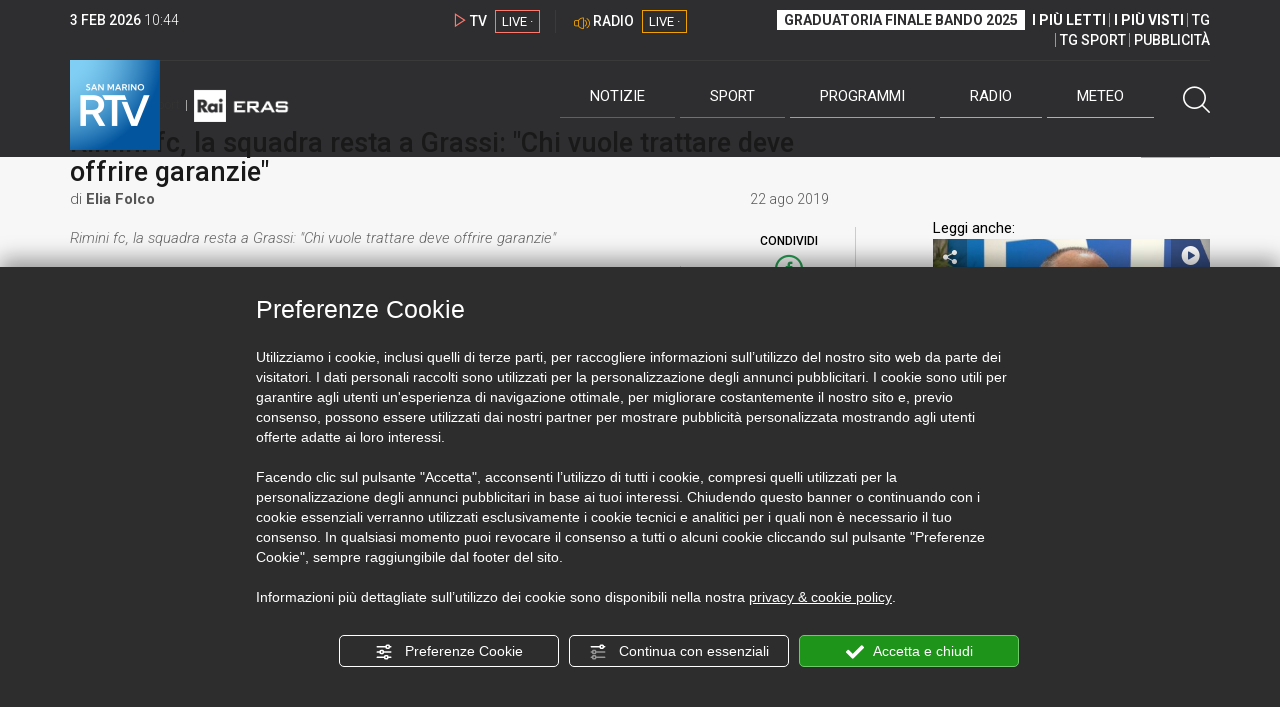

--- FILE ---
content_type: text/html; charset=UTF-8
request_url: https://www.sanmarinortv.sm/sport/calcio-c14/rimini-fc-la-squadra-resta-a-grassi-chi-vuole-trattare-deve-offrire-garanzie-a175917
body_size: 15649
content:
<!DOCTYPE html>
<html lang="it">
    <head>
        <meta name="viewport" content="width=device-width, initial-scale=1">
        <meta charset="UTF-8">
                    <title>Rimini fc, la squadra resta a Grassi: &quot;Chi vuole trattare deve offrire garanzie&quot;</title>
        <meta name="description" content="&#x00C8;&#x20;un&#x20;clima&#x20;sempre&#x20;pi&#x00F9;&#x20;acceso&#x20;quello&#x20;che&#x20;si&#x20;respira&#x20;in&#x20;casa&#x20;Rimini,&#x20;dove&#x20;l&#x27;incertezza&#x20;ormai&#x20;regna&#x20;sovrana.&#x20;La&#x20;trattativa&#x20;che&#x20;avrebbe&#x20;dovuto&#x20;consegnare&#x20;il&#x20;30&#x25;..." />
            <link href="https://www.sanmarinortv.sm/sport/calcio-c14/rimini-fc-la-squadra-resta-a-grassi-chi-vuole-trattare-deve-offrire-garanzie-a175917" rel="canonical"/>

    <meta name="author" content="San Marino Rtv">

    <meta property="fb:pages" content="238005306296375" />
    <meta property="og:locale" content="it_IT"/>
    <meta property="og:site_name" content="San Marino Rtv" />
    <meta property="og:url" content="https://www.sanmarinortv.sm/sport/calcio-c14/rimini-fc-la-squadra-resta-a-grassi-chi-vuole-trattare-deve-offrire-garanzie-a175917" />
    <meta property="og:title" content="Rimini fc, la squadra resta a Grassi: &quot;Chi vuole trattare deve offrire garanzie&quot;" />
    <meta property="og:image" content="https://www.sanmarinortv.sm/uploads/img/photo/5d/5d5ec846b1c71299847059.jpg?t=1770115454" />
    <meta property="og:description" content="È un clima sempre più acceso quello che si respira in casa Rimini, dove l&#039;incertezza ormai regna sovrana. La trattativa che avrebbe dovuto consegnare il 30%...">
        <meta property="og:type" content="article"/>
    <meta property='article:published_time' content='2019-08-22T18:45:00+02:00' />
    <meta property='article:modified_time' content='2019-08-22T19:23:27+02:00' />
        <meta property='article:section' content='Calcio' />

    <meta name="twitter:card" content="summary_large_image" />
    <meta name="twitter:site" content="@SANMARINO_RTV" />
    <meta name="twitter:title" content="Rimini fc, la squadra resta a Grassi: &quot;Chi vuole trattare deve offrire garanzie&quot;" >
    <meta name="twitter:description" content="È un clima sempre più acceso quello che si respira in casa Rimini, dove l&#039;incertezza ormai regna sovrana. La trattativa che avrebbe dovuto consegnare il 30%...">
    <meta name="twitter:image" content="https://www.sanmarinortv.sm/uploads/img/photo/5d/5d5ec846b1c71299847059.jpg" >
    <meta name="twitter:url" content="https://www.sanmarinortv.sm/sport/calcio-c14/rimini-fc-la-squadra-resta-a-grassi-chi-vuole-trattare-deve-offrire-garanzie-a175917">

    <meta name="application-name" content="San Marino Rtv" />
    <meta name="msapplication-starturl" content="https://www.sanmarinortv.sm/sport/calcio-c14/rimini-fc-la-squadra-resta-a-grassi-chi-vuole-trattare-deve-offrire-garanzie-a175917" />
    <meta name="msapplication-tooltip" content="San Marino Rtv" />
    <meta name="msapplication-TileImage" content="https://www.sanmarinortv.sm/assets/frontend/img/logo-144.png?v63"/>
    <meta name="msapplication-TileColor" content="#2e2e30"/>
    <meta name="msapplication-square150x150logo" content="https://www.sanmarinortv.sm/assets/frontend/img/logo-150.png?v63"/>
    <meta name="msapplication-square70x70logo" content="https://www.sanmarinortv.sm/assets/frontend/img/logo-70.png?v63"/>
    <meta name="msapplication-square310x310logo" content="https://www.sanmarinortv.sm/assets/frontend/img/logo-310.png?v63"/>
    <meta name="msapplication-wide310x150logo" content="https://www.sanmarinortv.sm/assets/frontend/img/logo-310-150.png?v63"/>

    <meta name="theme-color" content="#2e2e30">

    <!-- HTML5 shim, for IE6-8 support of HTML5 elements -->

    <!--[if lt IE 9]>
      <script src="https://html5shim.googlecode.com/svn/trunk/html5.js"></script>
            <![endif]-->
    <!--[if lt IE 8]>
            <![endif]-->

    <!-- Fav and touch icons -->
    <link rel="shortcut icon" type="image/vnd.microsoft.icon" href="https://www.sanmarinortv.sm/favicon.ico?v63" sizes="16x16 32x32 48x48" />
    <link rel="shortcut icon" href="/favicon.ico?v63" type="image/x-icon" sizes="16x16">
    <link rel="apple-touch-icon-precomposed" sizes="144x144" href="https://www.sanmarinortv.sm/assets/frontend/img/logo-144.png?v63">
    <link rel="apple-touch-icon-precomposed" sizes="114x114" href="https://www.sanmarinortv.sm/assets/frontend/img/logo-114.png?v63">
    <link rel="apple-touch-icon-precomposed" sizes="72x72" href="https://www.sanmarinortv.sm/assets/frontend/img/logo-72.png?v63">
    <link rel="apple-touch-icon-precomposed" href="https://www.sanmarinortv.sm/assets/frontend/img/logo-57.png?v63">

    
    <meta name="robots" content="index,follow" />
                <link href="https://fonts.googleapis.com/css?family=Roboto:300,300i,400,500,700" rel="stylesheet">
                                <link rel="stylesheet" href="/css/c483159.css?v63" />
                    
                        
    
    <link rel="stylesheet" href="/assets/frontend/css/vendor/photoswipe/photoswipe.css?v63">
    <link rel="stylesheet" href="/assets/frontend/css/vendor/photoswipe/default-skin/default-skin.css?v63">

    <style>
        .text-zoom{
            float:right;margin-top: 20px;
        }
        .text-zoom.increase{
            margin-left: 20px;border-left: 1px solid #ccc;padding-left: 20px;
        }

        @media screen and (max-width: 767px) {
            .text-zoom.increase{
                margin-right: 10px;
            }
        }
    </style>

        
        <link rel="amphtml" href="https://www.sanmarinortv.sm/sport/calcio-c14/rimini-fc-la-squadra-resta-a-grassi-chi-vuole-trattare-deve-offrire-garanzie-a175917/amp"/>
    
    <!-- Facebook Pixel Code -->
    <script>
      !function(f,b,e,v,n,t,s)
      {if(f.fbq)return;n=f.fbq=function(){n.callMethod?
      n.callMethod.apply(n,arguments):n.queue.push(arguments)};
      if(!f._fbq)f._fbq=n;n.push=n;n.loaded=!0;n.version='2.0';
      n.queue=[];t=b.createElement(e);t.async=!0;
      t.src=v;s=b.getElementsByTagName(e)[0];
      s.parentNode.insertBefore(t,s)}(window, document,'script',
      'https://connect.facebook.net/en_US/fbevents.js');
      
      fbq('consent', 'revoke');
      fbq('init', '366632870888842');
      fbq('track', 'PageView');
    </script>
    <noscript><img height="1" width="1" style="display:none"
      src="https://www.facebook.com/tr?id=366632870888842&ev=PageView&noscript=1"
    /></noscript>
    <!-- End Facebook Pixel Code -->
    
    <!-- Leggere qui per annunci consent https://support.google.com/adsense/answer/9042142 -->
    
        
    

    <link rel="icon" type="image/x-icon" href="/favicon.ico?v63" />
    <link rel="stylesheet" href="https://catchup.acdsolutions.it/fluid-player/fluidplayer.min.css" type="text/css"/>
    <script src="https://catchup.acdsolutions.it/fluid-player/fluidplayer.min.js"></script>
</head>
<body id="body" class="gf-font-principale article-page">
                            
                                                                <header class="layout-header">
    <a href="javascript:void(0)" class="closebtn visible-xs" onclick="Menu.mobile.closeMenu();"><span class="glyphicon-chiudi"></span></a>
    <div class="header">
        <div class="container">
            <div class="top-of-page hidden-affix hidden-print">
                <div class="row">
                                        <div class="hidden-xs hidden-sm col-md-2 col-lg-4"><div class="last-update"><strong class="current-date"></strong> <span class="current-hour"></span></div></div>

                    <div class="col-xs-12 col-sm-5 col-md-4 col-lg-3 hidden-print">
                        <div class="cont-link-live  hidden-print" id="cont-link-live">
                            <div class="link-live link-live-tv  hidden-print">
                                <span class="glyphicon-tv-live"></span> 
                                <strong>TV</strong> 
                                <a href="/programmi/web-tv" class="tv-live-link">
                                    <span>LIVE &middot;</span>
                                </a>
                            </div>
                                                            <div class="link-live link-live-radio hidden-print">
                                    <span class="glyphicon-radio-live"></span> 
                                    <strong>RADIO</strong> 
                                    <a href="/radio"  class="radio-live-link">
                                        <span>LIVE &middot;</span>
                                    </a>
                                </div>
                                                    </div>
                    </div>
                    <div class="col-xs-12 col-sm-7 col-md-6 col-lg-5 hidden-print">
                        <div class="cont-menu-top hidden-xs">
                            <ul>
                                                                                                <li><a href="https://www.sanmarinortv.sm/risultati-bando-di-selezione-c242"  style="font-weight: 700;background-color:#fff;color:#2e2e30;padding: 2px 7px;">GRADUATORIA FINALE BANDO 2025</a></li>
                                <li style="border:none;"><a href="/articoli-piu-letti" style="font-weight: 700;">I PI&Ugrave; LETTI</a></li>
                                <li><a href="/video-piu-visti" style="    font-weight: 700;">I PI&Ugrave; VISTI</a></li> 
                                <li><a href="/programmi/tg-san-marino-p38">TG</a></li>
                                <li><a href="/programmi/tg-sport-p1">TG SPORT</a></li>
                                <li><a href="/pubblicita">PUBBLICIT&Agrave;</a></li>
                            </ul>
                        </div>
                    </div>
                </div>
            </div>
            <div class="header-bottom">
                <div class="cont-logo hidden-xs">
                                        <a class="logo-link logo-color hidden-affix-top hidden-print" href="/">
                        <img class="img-responsive logo-top  hidden-print" src="/assets/frontend/img/logo-color.png?v63" alt="Logo San Marino RTV">
                    </a>
                    <div class="logo-link hidden-affix hidden-print" style="background-image: url(/assets/frontend/img/logo-90.png?v63);">
                            <a href="/">
                                Radio e Televisione della Repubblica di San Marino
                            </a>
                    </div>

                <img class="img-responsive logo-nemini-termini hidden-affix hidden-print" src="/assets/frontend/img/logo-nemini-teneri-rai.png?v63" alt="Logo Nemini Teneri - RAI Eras">
            </div>
            <div class="cont-link-live visible-affix-inline-block hidden-xs">
            </div>
            <div class="cont-menu hidden-print">
                <nav class=" hidden-print">
                    <ul class="menu-principale hidden-print">
    <li style="display:none;">
        <img src="/assets/frontend/img/logo-share.jpg?v63" width="720" height="480">
    </li>
    <li>
        <a class="menu-notizie" href="javascript:void(0)">Notizie<span class="icon glyphicon-freccia-dx-2 visible-xs-inline-block glyphicon-rotate-90"></span></a>
        <ul id="notizie" class="sub-menu">
            <li class="col col1">
                <h3 class="hidden-xs"><span class="line"></span> San Marino</h3>
                <ul>
                    <li><a href="https://www.sanmarinortv.sm/news/politica-c2">Politica</a></li>
                    <li><a href="https://www.sanmarinortv.sm/news/cronaca-c3">Cronaca</a></li>
                    <li><a href="https://www.sanmarinortv.sm/news/attualita-c4">Attualità</a></li>
                    <li><a href="https://www.sanmarinortv.sm/news/economia-c5">Economia</a></li>
                    <li><a href="https://www.sanmarinortv.sm/news/cultura-c6">Cultura</a></li>
                    <li><a href="https://www.sanmarinortv.sm/news-c1"  style="color: #aaa;">Tutte le news</a></li>
                </ul>
            </li>
            <li class="col col2 hidden-xs mostRead" data-url="/s/menu/article/most-readed/main"></li>
            <li class="col col3">
                <ul>
                    <li><a href="https://www.sanmarinortv.sm/news/italia-c7"><span class="line"></span>Italia</a></li>
                    <li><a href="https://www.sanmarinortv.sm/news/mondo-c8"><span class="line"></span>Mondo</a></li>                    <li><a href="https://www.sanmarinortv.sm/news/comunicati-c9"><span class="line"></span>Comunicati stampa</a></li>
                    <li><a href="https://www.sanmarinortv.sm/news/pubbliredazionali-c197"><span class="line"></span>Pubbliredazionali</a></li>                    <li><a href="/rassegna-stampa"><span class="line"></span>Rassegna stampa</a></li>
                </ul>
            </li>
        </ul>
    </li>

    <li>
        <a class="menu-sport" href="javascript:void(0)">Sport<span class="icon glyphicon-freccia-dx-2 visible-xs-inline-block glyphicon-rotate-90"></span></a>
        <ul id="sport" class="sub-menu">
            <li class="col col1">
                <ul>
                    <li><a href="https://www.sanmarinortv.sm/sport/calcio-c14">Calcio</a></li>
                    <li><a href="https://www.sanmarinortv.sm/sport/calcio-sammarinese-c15">Calcio sammarinese</a></li>
                    <li><a href="https://www.sanmarinortv.sm/sport/sport-sammarinese-c16">Sport sammarinese</a></li>
                    <li><a href="https://www.sanmarinortv.sm/sport/motori-c17">Motori</a></li>
                    <li><a href="https://www.sanmarinortv.sm/sport/basket-c18">Basket</a></li>
                    <li><a href="https://www.sanmarinortv.sm/sport/altri-sport-c19">Altri sport</a></li>
                    <li><a href="https://www.sanmarinortv.sm/sport/comunicati-sport-c22">Comunicati sport</a></li>
                    <li><a href="https://www.sanmarinortv.sm/sport-c12" style="color: #aaa;">Tutte le news</a></li>
                </ul>
            </li>

            <li class="col col2 hidden-xs mostRead" data-url="/s/menu/article/most-readed/sport"></li>
        </ul>
    </li>

    <li>
        <a class="menu-tv" href="javascript:void(0)">Programmi<span class="icon glyphicon-freccia-dx-2 visible-xs-inline-block glyphicon-rotate-90"></span></a>
        <ul id="tv" class="sub-menu">
            <li class="col col1">
                <ul>
                    <li><a href="/programmi">Rtv play</a></li>
                    <li><a href="/programmi/tg-san-marino-p38">Tg</a></li>
                    <li><a href="/programmi/tg-sport-p1">Tg Sport</a></li>
                    <li><a href="/programmi/palinsesto">Guida TV</a></li>
                </ul>
            </li>
        </ul>
    </li>
    <li><a class="menu-radio" href="/radio">Radio</a></li>
    <li>
        <a class="menu-meteo" href="/meteo">Meteo<span class="icon glyphicon-freccia-dx-2 visible-xs-inline-block glyphicon-rotate-90 hidden-xs"></span></a>
        <ul id="meteo" class="sub-menu">
            <li class="col col1 hidden-xs video">
                <div class="img-cnt img-zoom-cnt action-container" style="width:258px">
                    <a href="javascript:void(0)" onclick="$(this).siblings('.js-play').trigger('click');" class="jsClickPassthrough">
                        <img class="img-responsive" alt="Meteo 7 giorni San Marino" src="https://s3.eu-central-1.amazonaws.com/thumbnails-pub/fixed_meteo.jpg" data-src="https://s3.eu-central-1.amazonaws.com/thumbnails-pub/fixed_meteo.jpg" data-was-processed="true">
                    </a>
                    <div class="share image-action js-share hidden-print jsClickPassthrough" data-share-title-complete="Meteo 7 giorni San Marino" data-share-title="" data-share-url="/meteo">
                        <span class="icon glyphicon-share jsClickPassthrough"></span>
                        <span class="label jsClickPassthrough">CONDIVIDI</span>
                    </div>
                    <div class="play image-action js-play hidden-print jsClickPassthrough" data-play-share-url="/meteo" data-play-id="" data-play-type="video" data-play-content="fixed_meteo.mp4" data-adzone="46" data-adzonemid="48" data-play-caption="" data-play-title="">
                        <span class="label jsClickPassthrough">GUARDA</span>
                        <span class="icon glyphicon-play jsClickPassthrough"></span>
                    </div>
                </div>
            </li>

            <li class="col col2 hidden-xs widget iFrame" data-url="https://www.3bmeteo.com/moduli_esterni/localita_7_giorni_compatto/8152/ffffff/2e2e30/ffffff/2e2e30/it" >
              </li>
        </ul>
    </li>
    <li>
        <a href="javascript:void(0)" class="menu-cerca hidden-xs" onclick="Menu.search.open();
                return false;" aria-label="Cerca">
            <span class="label visible-md-inline-block">Cerca</span>&nbsp;<span class="icon glyphicon-cerca"></span>
        </a>
    </li>
    <li id="cont-search" style="display:none;">
        <a href="javascript:void(0)" >
            <span class="glyphicon-cerca"></span>
        </a>
        <form action="/risultato-ricerca">
            <select name="type" id="searchSelect">
                <option value="articles" >Articoli</option>
                <option value="shows" >Programmi</option>
            </select>
            <input type="text" name="term" placeholder="Cerca nel sito..." id="search" />
        </form>
        <a href="javascript:void(0)" onclick="Menu.search.close();">
            <span class="glyphicon-chiudi"></span>
        </a>
    </li>
</ul>
                </nav>
                <ul class="mobile-list visible-xs hidden-print">
                                        <li>
                        <a href="https://www.sanmarinortv.sm/risultati-bando-di-selezione-c242"  style="display: inline-block;font-weight: 700;text-decoration: underline;background-color:#fff;color:#000;padding-left:8px;padding-right:8px;margin-top:5px">GRADUATORIA FINALE BANDO 2025</a>
                    </li>
                    <li>
                        <a href="/programmi/tg-san-marino-p38"><strong>TG</strong></a>
                    </li>
                    <li>
                        <a href="/programmi/tg-sport-p1"><strong>TG SPORT</strong></a>
                    </li>
                    <li>
                        <a href="/articoli-piu-letti"><strong>I PI&Ugrave; LETTI</strong></a>
                    </li>
                    <li>
                        <a href="/video-piu-visti"><strong>I PI&Ugrave; VISTI</strong></a>
                    </li>
                    <li>
                        <a href="/pubblicita"><strong>PUBBLICIT&Agrave;</strong></a>
                    </li>
                    <li>
                        <a href="https://www.sanmarinortv.sm/chi-siamo-c74">Chi siamo</a>
                    </li>
                    <li>
                        <a href="/chi-siamo/contatti">Contatti</a>
                    </li>
                    <li>
                        <a href="/redazione">Redazione</a>
                    </li>
                    <li>
                        <a href="/help/feed-rss">Rss</a>
                    </li>
                    <li>
                        <a href="/mappa-sito">Mappa sito</a>
                    </li>
                </ul>
            </div>
        </div>
    </div>
</div>
</header>
<aside class="hidden-print  cont-banner-principale  hidden-xs">
    <div class="container">
                <div class="row">
                                        <div class="col-md-9 hidden-xs">
                                <ins class="banner adbanner " data-revive-zoneid="22" data-revive-target="_blank" data-revive-block="1" data-revive-id="06e709ec91a77c96ed68e449c29e15b0"></ins>

            </div>
            <div class="col-md-3 hidden-xs hidden-sm">
                                    <div class="rtvbanner">
                        <div class="liveBanner ">
                            <div class="label">Diretta TV</div>

                                 <div id="livePlayerElement" class="wowzaplayer" style="width:100%;"></div>
                                <script async src="https://catchup.acdsolutions.it/jstag/videoplayerLiveFluid/TV?ch=0&eID=livePlayerElement&vID=666666666"></script>                                                     </div>
                    </div>
                            </div>
            </div>
</div>
</aside>
<aside class="visible-xs hidden-print">
                            <ins class="banner adbanner" data-revive-zoneid="40" data-revive-target="_blank" data-revive-block="1" data-revive-id="06e709ec91a77c96ed68e449c29e15b0"></ins>        
        <div class="row menu-mobile">
        <div class="col-xs-2 no-padding-right  left icon-wrp">
            <a href="javascript:void(0);"  onclick="Menu.mobile.openMenu();"><span class="glyphicon-menu"></span></a>
        </div>
        <div class="col-xs-8 l">
            <a class="logo-link cont-img" href="/"><img class="img-responsive logo-top" src="/assets/frontend/img/logo.png?v63" alt="San Marino RTV"></a>
            <div class="cont-img termini"><img class="img-responsive logo-nemini-termini" src="/assets/frontend/img/logo-nemini-teneri-rai.png?v63" alt="Nemini Teneri - RAI Eras"></div>
        </div>
        <div class="col-xs-2 no-padding-left right icon-wrp">
            <a href="#" onclick="Menu.search.xs.open();" id="mobile-search-trigger"><span class="glyphicon-cerca"></span></a>
        </div>
    </div>
    <div class="row menu-mobile cerca" style="display:none">
        <div class="col-xs-2 no-padding-right left icon-wrp">
            <a href="javascript:void(0);"><span class="glyphicon-cerca"></span></a>
        </div>
        <div class="col-xs-8">
            <form action="/risultato-ricerca">
                <select name="type" id="searchSelectMobile">
                    <option value="articles">Articoli</option>
                    <option value="shows">Programmi</option>
                </select>
                <input type="text" name="term" placeholder="Cerca nel sito..." id="searchMobile"/>
            </form>
        </div>
        <div class="col-xs-2 no-padding-left right icon-wrp">
            <a href="#" onclick="Menu.search.xs.close();"><span class="glyphicon-chiudi"></span></a>
        </div>
    </div>
</aside>
<img class="visible-print-block" src="/assets/frontend/img/logo-color.png?v63" alt="Logo San Marino RTV">
    
    <main>
        <script type="application/ld+json">
        {
    "@context": "http://schema.org",
    "@type": "NewsArticle",
    "mainEntityOfPage": {
      "@type": "WebPage",
      "@id": "https://www.sanmarinortv.sm/sport/calcio-c14/rimini-fc-la-squadra-resta-a-grassi-chi-vuole-trattare-deve-offrire-garanzie-a175917"
    },
    "headline": "Rimini fc, la squadra resta a Grassi: \"Chi vuole trattare deve offrire garanzie\"",
        "image": [
      "https://www.sanmarinortv.sm/uploads/img/photo/5d/5d5ec846b1c71299847059.jpg"
     ],
         "datePublished": "2019-08-22T18:45:00+02:00",
    "dateModified": "2019-08-22T19:23:27+02:00",
    "author": {
      "@type": "Person",
      "name": "Elia Folco"    },
     "publisher": {
      "@context": "http://schema.org",
"@type": "NewsMediaOrganization",
"name": "San Marino Rtv",
"logo":   {
    "@type": "ImageObject",
            "url": "https://www.sanmarinortv.sm/assets/frontend/img/logo-310x310.png?v63",
        "width": 400,
        "height": 80
    },
"sameAs":   [
    " https://www.facebook.com/SanMarinoRTV/",
    " https://twitter.com/SANMARINO_RTV"
],
"masthead": "https://www.sanmarinortv.sm/#gerenza",
"correctionsPolicy": "https://www.sanmarinortv.sm/#correzioni",
"publishingPrinciples": "https://www.sanmarinortv.sm/",
"url": "https://www.sanmarinortv.sm/",
"ethicsPolicy": "https://www.sanmarinortv.sm/#codice-etico",
"missionCoveragePrioritiesPolicy": "https://www.sanmarinortv.sm/#missione",
"diversityPolicy": "",
"verificationFactCheckingPolicy": "https://www.sanmarinortv.sm/#fcfonti",
"unnamedSourcesPolicy": "https://www.sanmarinortv.sm/#fonti-anonime",
"actionableFeedbackPolicy": "https://www.sanmarinortv.sm/#scrivi",
"ownershipFundingInfo": "https://www.sanmarinortv.sm/#gerenza",
"diversityStaffingReport": "",
"contactPoint":   [
    {
        "@type": "ContactPoint",
        "contactType": "Newsroom Contact",
        "email": "redazione@sanmarinortv.sm",
        "url": "https://www.sanmarinortv.sm/chi-siamo/contatti"
    },
    {
        "@type": "ContactPoint",
        "contactType": "Public Engagement",
        "email": "redazione@sanmarinortv.sm",
        "url": "https://www.sanmarinortv.sm/chi-siamo/contatti"
    }
]    }
    }    </script>
    <div class="container article-detail category-family-sport">
        <div class="row">
            <article role="main" class="col-md-9 news internal-page site-margin-bottom" id="article">
                <ol class="breadcrumb hidden-print">
                        <li><a href="https://www.sanmarinortv.sm/">Home</a></li>
                                               <li><a href="https://www.sanmarinortv.sm/sport-c12">News sport</a></li>
                                               <li><a href="https://www.sanmarinortv.sm/sport/calcio-c14">Calcio</a></li>
                                           </ol>
<script type="application/ld+json">
   {
    "@context": "http://schema.org",
    "@type": "BreadcrumbList",
    "itemListElement":
    [
      
           {
       "@type": "ListItem",
       "position": 1,
       "item":
       {
        "@id": "https://www.sanmarinortv.sm/",
        "name": "Home"
        }
      },           {
       "@type": "ListItem",
       "position": 2,
       "item":
       {
        "@id": "https://www.sanmarinortv.sm/sport-c12",
        "name": "News sport"
        }
      },           {
       "@type": "ListItem",
       "position": 3,
       "item":
       {
        "@id": "https://www.sanmarinortv.sm/sport/calcio-c14",
        "name": "Calcio"
        }
      },           {
       "@type": "ListItem",
       "position": 4,
       "item":
       {
        "@id": "https://www.sanmarinortv.sm/sport/calcio-c14/rimini-fc-la-squadra-resta-a-grassi-chi-vuole-trattare-deve-offrire-garanzie-a175917",
        "name": "Rimini fc, la squadra resta a Grassi: &quot;Chi vuole trattare deve offrire garanzie&quot;"
        }
      }        ]
   }
</script>                <header class="row">
                    <div class="col-md-11">
                                                <h1>Rimini fc, la squadra resta a Grassi: &quot;Chi vuole trattare deve offrire garanzie&quot;</h1>
                                            </div>
                </header>

                <div class="row">

                    <div class="col-md-11 article-pre">
                        <div class="row">
                            <div class="col-xs-6 col-md-10 author">
                                di <strong>Elia Folco</strong>                            </div>
                            <div class="col-xs-6 col-md-2 date">
                                22 ago 2019
                            </div>
                        </div>
                    </div>
                    <div class="col-md-11 article-body">

                        <div class="row">


                            <aside class="col-md-2 col-md-push-10 article-share-cnt">
                                <span class="hidden-xs hidden-sm lbl hidden-print">CONDIVIDI</span>
                                                                                                <ul class="hidden-print">
                                    <li><a  title="Condividi su Facebbok" href="javascript:void(0)" onclick="Share.share('fb', 'https%3A%2F%2Fwww.sanmarinortv.sm%2Fsport%2Fcalcio-c14%2Frimini-fc-la-squadra-resta-a-grassi-chi-vuole-trattare-deve-offrire-garanzie-a175917', 'Rimini\x20fc,\x20la\x20squadra\x20resta\x20a\x20Grassi\x3A\x20\x22Chi\x20vuole\x20trattare\x20deve\x20offrire\x20garanzie\x22');" target="_blank"><span class="icon glyphicon-facebook color"></span></a></li>
                                    <li><a title="Condividi su X" href="javascript:void(0)" onclick="Share.share('tw', 'https%3A%2F%2Fwww.sanmarinortv.sm%2Fsport%2Fcalcio-c14%2Frimini-fc-la-squadra-resta-a-grassi-chi-vuole-trattare-deve-offrire-garanzie-a175917', 'Rimini\x20fc,\x20la\x20squadra\x20resta\x20a\x20Grassi\x3A\x20\x22Chi\x20vuole\x20trattare\x20deve\x20offrire\x20garanzie\x22');" target="_blank"><span class="icon glyphicon-twitter color"></span></a></li>
                                    <li><a title="Condividi su Linkedin" href="javascript:void(0)" onclick="Share.share('li', 'https%3A%2F%2Fwww.sanmarinortv.sm%2Fsport%2Fcalcio-c14%2Frimini-fc-la-squadra-resta-a-grassi-chi-vuole-trattare-deve-offrire-garanzie-a175917', 'Rimini\x20fc,\x20la\x20squadra\x20resta\x20a\x20Grassi\x3A\x20\x22Chi\x20vuole\x20trattare\x20deve\x20offrire\x20garanzie\x22');" target="_blank"><span class="icon glyphicon-linkedin color"></span></a></li>
                                    <li><a title="Condividi via email" href="mailto:?&subject=https%3A%2F%2Fwww.sanmarinortv.sm%2Fsport%2Fcalcio-c14%2Frimini-fc-la-squadra-resta-a-grassi-chi-vuole-trattare-deve-offrire-garanzie-a175917&body=Rimini%5Cx20fc%2C%5Cx20la%5Cx20squadra%5Cx20resta%5Cx20a%5Cx20Grassi%5Cx3A%5Cx20%5Cx22Chi%5Cx20vuole%5Cx20trattare%5Cx20deve%5Cx20offrire%5Cx20garanzie%5Cx22" target="_blank"><span class="icon glyphicon-mail color"></span></a></li>
                                    <li class="visible-xs-inline-block visible-sm-inline-block"><a href="whatsapp://send?text=https%3A%2F%2Fwww.sanmarinortv.sm%2Fsport%2Fcalcio-c14%2Frimini-fc-la-squadra-resta-a-grassi-chi-vuole-trattare-deve-offrire-garanzie-a175917" data-action="share/whatsapp/share" target="_blank"><span class="icon glyphicon-whatsapp color"></span></a></li>
                                    <li class="visible-xs-inline-block visible-sm-inline-block"><a title="Condividi su Telegram" href="javascript:void(0)" onclick="Share.share('te', 'https%3A%2F%2Fwww.sanmarinortv.sm%2Fsport%2Fcalcio-c14%2Frimini-fc-la-squadra-resta-a-grassi-chi-vuole-trattare-deve-offrire-garanzie-a175917', 'Rimini\x20fc,\x20la\x20squadra\x20resta\x20a\x20Grassi\x3A\x20\x22Chi\x20vuole\x20trattare\x20deve\x20offrire\x20garanzie\x22');" target="_blank"><span class="icon glyphicon-telegram color"></span></a></li>
                                    
                                </ul>
                                <hr class="hidden-xs hidden-sm hidden-print">
                                <a title="Stampa" class="hidden-xs hidden-print" href="javascript:void(0)" onclick="window.print();" target="_blank"><span class="icon glyphicon-stampa color"></span></a>
                            </aside>
                            <div class="col-md-10 col-md-pull-2">
                                                            <!-- 1 -->
                                                                                                                                                                                                            <img class="visible-print-block" src="https://www.sanmarinortv.sm/media/cache/fe_article_detail_full_half/uploads/img/photo/5d/5d5ec846b1c71299847059.jpg" alt="Rimini fc, la squadra resta a Grassi: &quot;Chi vuole trattare deve offrire garanzie&quot;">                                    
                                                                         <div id="playerElementVideo62924" class="hidden-print wowzaplayer video62924" style="width:100%;"></div>
                                        <script async src="https://catchup.acdsolutions.it/jstag/videoplayerFluid/00065364_SRV_CONF_STAMPA_GRASSI_22082019_OK.mp4?eID=playerElementVideo62924&adZone=43&adZoneMid=50&vID=62924&PreThumb=https%3A%2F%2Fwww.sanmarinortv.sm%2Fmedia%2Fcache%2Ffe_article_detail_full_half%2Fuploads%2Fimg%2Fphoto%2F5d%2F5d5ec846b1c71299847059.jpg"></script>
                                                                        <div class="caption hidden-print">Rimini fc, la squadra resta a Grassi: &quot;Chi vuole trattare deve offrire garanzie&quot;</div>                                
                            

                                                                                            <a aria-label="Incrementa la dimensione dei caratteri" class="text-zoom increase hidden-print" href="javascript:void(0)" onclick="var n = $('.js-font-size-action');
                                    n.css({'font-size': parseInt(n.css('font-size')) + 2 + 'px', 'line-height': parseInt(n.css('line-height')) + 2 + 'px'});" ><span class="glyphicon-font-increase"></span></a>
                                <a aria-label="Decrementa la dimensione dei caratteri" class="text-zoom decrease hidden-print" href="javascript:void(0)" onclick="var n = $('.js-font-size-action');
                                    n.css({'font-size': parseInt(n.css('font-size')) - 2 + 'px', 'line-height': parseInt(n.css('line-height')) - 2 + 'px'});" ><span class="glyphicon-font-decrease"></span></a>
                                <div class="clearfix hidden-print"></div>
                                <div class="description js-font-size-action">
                                    <p>È un clima sempre più acceso quello che si respira in casa <b>Rimini</b>, dove l'incertezza ormai regna sovrana. La trattativa che avrebbe dovuto consegnare il 30% della squadra all'imprenditore <b>Massimo Nicastro </b>si è improvvisamente conclusa, dopo che l'italoamericano <b>aveva già versato 200.000 euro</b>, tutti regolarmente restituiti, per acquisire la percentuale. Il contratto d'acquisto presentato però, <b>stando alle parole del legale Gianluca Brugioni</b>, era diverso dall'intesa che le due parti avevano trovato</p><p><i>Dal nostro punto di vista questo contratto preliminare conteneva della clausole che non potevano essere accettate, nell’interesse del<b> Rimini FC</b>. Abbiamo avuto un confronto chiaro con Nicastro su questi temi e si è trovata la soluzione di tornare indietro e risolvere il contratto. Questo vale nella questione Nicastro, ma vale in tutte le trattative che abbiamo fatto o che andremo a fare: noi chiediamo, nell’interesse del Rimini, che chi si presenta a una trattativa sia pronto con fideiussioni e garanzie certe, <b>cioè i pagamenti vanno garantiti</b>.</i></p><p>La domanda che tutti ora si fanno è: che ne sarà del Rimini? Si riuscirà a trovare qualcuno interessato ad acquisire la squadra? Stando alle parole del presidente<b> Giorgio Grassi</b> e di Brugioni al momento non c'è nulla in ballo, ma i due preferiscono parlare del campo, <b>a tre giorni dal debutto in campionato nel derby contro l'Imolese</b>, per una squadra che, nonostante tutto, si dice unita in questa battaglia.</p><p><i>Ho fatto un patto di ferro con questo staff, al quale mi sono fortissimamente affezionato, vedo una grandissima compattezza e mi piace: tutti hanno deciso di giocare per me quest’anno perché hanno capito che sono una persona che lo merita. E naturalmente io farò tutto per loro per fare un campionato all’altezza delle nostre aspettative.</i></p><p>La situazione è però molto complessa, con la squadra che in questo momento non ha nessun serio acquirente e si presenta ai blocchi di partenza con una rosa rivoluzionata rispetto all'anno precedente, senza però aver ancora mostrato di aver trovato una vera stabilità, <b>testimoniata anche dall'intervento di un tifoso che ha espresso le sue perplessità.</b> Alla conferenza è intervenuto anche l'allenatore dei biancorossi <b>Renato Cioffi</b>, che innervosito dalle parole della stampa, si è lasciato andare a uno sfogo che si è acceso sempre più e col quale si è concluso l'incontro. Staremo a vedere cosa riserverà il futuro al Rimini, a partire dal derby di domenica prossima, che darà il via al nuovo campionato, con una nuova squadra, un nuovo tecnico e un vecchio presidente.<br></p>
                                </div>
                                <hr class="hidden-print">
                            
                            
                                                        
                                                                                    
                                                        
                                                        <style>
                                @media print{
                                    .progress .progress-bar{
                                        background-color: #ddd !important;
                                        text-align: left;
                                    }
                                    .polls .col-sm-8, .polls .col-sm-4{
                                        width:50% !important;
                                        float:left !important;
                                    }
                                }
                            </style>
                            <div class="polls" data-id="175917"></div>

                            <div style="color: rgba(15,15,15,.5);    text-align: right;">Riproduzione riservata ©</div>
                        </div>
                    </div>
                </div>
            </div>


                            <div class="row site-margin-bottom hidden-print">
                    <div class="col-md-11 most-read">
                        <h4 class="most-reader">I più letti della settimana: Calcio</h4>
                        <div class=" list article-numbered">
                                                                                            <article class="row news">
                                    <div class="col-xs-3 col-sm-2 col-lg-2 col-xl-1">
                                        <a href="https://www.sanmarinortv.sm/sport/calcio-c14/petardo-a-cremona-inter-club-san-marino-l-autore-non-e-sammarinese-risiede-a-cesena-a285957" title="Petardo a Cremona, Inter Club San Marino: “L&#039;autore non è sammarinese, risiede a Cesena&quot;" class="number-container img-zoom-cnt"  >
                                            <img class="img-zoom img-responsive" alt="Petardo a Cremona, Inter Club San Marino: “L&#039;autore non è sammarinese, risiede a Cesena&quot;" data-src="https://www.sanmarinortv.sm/media/cache/fe_article_thumb/uploads/img/photo/69/6980a4cba97e7091346728.jpg">
                                                                                    </a>
                                    </div>
                                    <div class="col-xs-9 col-sm-10 col-lg-10 col-xl-11">
                                        <a href="https://www.sanmarinortv.sm/sport/calcio-c14/petardo-a-cremona-inter-club-san-marino-l-autore-non-e-sammarinese-risiede-a-cesena-a285957" title="Petardo a Cremona, Inter Club San Marino: “L&#039;autore non è sammarinese, risiede a Cesena&quot;" class="title"  >
                                            <span>Petardo a Cremona, Inter Club San Marino: “L&#039;autore non è sammarinese, risiede a Cesena&quot;</span>
                                        </a>
                                    </div>
                                </article>
                                                                                                                            <article class="row news">
                                    <div class="col-xs-3 col-sm-2 col-lg-2 col-xl-1">
                                        <a href="https://www.sanmarinortv.sm/sport/calcio-c14/iscritto-all-inter-club-san-marino-il-tifoso-che-ha-tirato-il-petardo-a-cremona-a285945" title="Iscritto all&#039;Inter Club San Marino il tifoso che ha tirato il petardo a Cremona" class="number-container img-zoom-cnt"  >
                                            <img class="img-zoom img-responsive" alt="Iscritto all&#039;Inter Club San Marino il tifoso che ha tirato il petardo a Cremona" data-src="https://www.sanmarinortv.sm/media/cache/fe_article_thumb/uploads/img/photo/69/69807828d4429351536203.jpg">
                                                                                    </a>
                                    </div>
                                    <div class="col-xs-9 col-sm-10 col-lg-10 col-xl-11">
                                        <a href="https://www.sanmarinortv.sm/sport/calcio-c14/iscritto-all-inter-club-san-marino-il-tifoso-che-ha-tirato-il-petardo-a-cremona-a285945" title="Iscritto all&#039;Inter Club San Marino il tifoso che ha tirato il petardo a Cremona" class="title"  >
                                            <span>Iscritto all&#039;Inter Club San Marino il tifoso che ha tirato il petardo a Cremona</span>
                                        </a>
                                    </div>
                                </article>
                                                                                                                            <article class="row news">
                                    <div class="col-xs-3 col-sm-2 col-lg-2 col-xl-1">
                                        <a href="https://www.sanmarinortv.sm/sport/calcio-c14/petardo-cremona-emergono-le-generalita-del-presunto-responsabile-a285972" title="Petardo Cremona: emergono le generalità del presunto responsabile" class="number-container img-zoom-cnt"  >
                                            <img class="img-zoom img-responsive" alt="Petardo Cremona: emergono le generalità del presunto responsabile" data-src="https://www.sanmarinortv.sm/media/cache/fe_article_thumb/uploads/img/photo/69/6980c027a8aff891563140.jpg">
                                                                                    </a>
                                    </div>
                                    <div class="col-xs-9 col-sm-10 col-lg-10 col-xl-11">
                                        <a href="https://www.sanmarinortv.sm/sport/calcio-c14/petardo-cremona-emergono-le-generalita-del-presunto-responsabile-a285972" title="Petardo Cremona: emergono le generalità del presunto responsabile" class="title"  >
                                            <span>Petardo Cremona: emergono le generalità del presunto responsabile</span>
                                        </a>
                                    </div>
                                </article>
                                                                                                                            <article class="row news">
                                    <div class="col-xs-3 col-sm-2 col-lg-2 col-xl-1">
                                        <a href="https://www.sanmarinortv.sm/sport/calcio-c14/coppa-italia-serie-c-latina-potenza-la-finalissima-a285787" title="Coppa Italia Serie C: Latina – Potenza la finalissima" class="number-container img-zoom-cnt"  >
                                            <img class="img-zoom img-responsive" alt="Coppa Italia Serie C: Latina – Potenza la finalissima" data-src="https://www.sanmarinortv.sm/media/cache/fe_article_thumb/uploads/img/photo/69/697b574e29677975154399.jpg">
                                                                                    </a>
                                    </div>
                                    <div class="col-xs-9 col-sm-10 col-lg-10 col-xl-11">
                                        <a href="https://www.sanmarinortv.sm/sport/calcio-c14/coppa-italia-serie-c-latina-potenza-la-finalissima-a285787" title="Coppa Italia Serie C: Latina – Potenza la finalissima" class="title"  >
                                            <span>Coppa Italia Serie C: Latina – Potenza la finalissima</span>
                                        </a>
                                    </div>
                                </article>
                                                                                                                            <article class="row news">
                                    <div class="col-xs-3 col-sm-2 col-lg-2 col-xl-1">
                                        <a href="https://www.sanmarinortv.sm/sport/calcio-c14/serie-d-il-san-marino-deve-ripartire-a285842" title="Serie D: il San Marino deve ripartire" class="number-container img-zoom-cnt"  >
                                            <img class="img-zoom img-responsive" alt="Serie D: il San Marino deve ripartire" data-src="https://www.sanmarinortv.sm/media/cache/fe_article_thumb/uploads/img/photo/69/697cf636e4a39155589415.jpg">
                                                                                    </a>
                                    </div>
                                    <div class="col-xs-9 col-sm-10 col-lg-10 col-xl-11">
                                        <a href="https://www.sanmarinortv.sm/sport/calcio-c14/serie-d-il-san-marino-deve-ripartire-a285842" title="Serie D: il San Marino deve ripartire" class="title"  >
                                            <span>Serie D: il San Marino deve ripartire</span>
                                        </a>
                                    </div>
                                </article>
                                                                                                                            <article class="row news">
                                    <div class="col-xs-3 col-sm-2 col-lg-2 col-xl-1">
                                        <a href="https://www.sanmarinortv.sm/sport/calcio-c14/play-off-champions-l-inter-evita-mourinho-dortmund-e-galatasaray-le-avversarie-di-atalanta-e-juventus-a285834" title="Play off Champions: l&#039;Inter evita Mourinho. Dortmund e Galatasaray le avversarie di Atalanta e Juventus" class="number-container img-zoom-cnt"  >
                                            <img class="img-zoom img-responsive" alt="Play off Champions: l&#039;Inter evita Mourinho. Dortmund e Galatasaray le avversarie di Atalanta e Juventus" data-src="https://www.sanmarinortv.sm/media/cache/fe_article_thumb/uploads/img/photo/69/697c986cdaa82126566248.jpg">
                                                                                    </a>
                                    </div>
                                    <div class="col-xs-9 col-sm-10 col-lg-10 col-xl-11">
                                        <a href="https://www.sanmarinortv.sm/sport/calcio-c14/play-off-champions-l-inter-evita-mourinho-dortmund-e-galatasaray-le-avversarie-di-atalanta-e-juventus-a285834" title="Play off Champions: l&#039;Inter evita Mourinho. Dortmund e Galatasaray le avversarie di Atalanta e Juventus" class="title"  >
                                            <span>Play off Champions: l&#039;Inter evita Mourinho. Dortmund e Galatasaray le avversarie di Atalanta e Juventus</span>
                                        </a>
                                    </div>
                                </article>
                                                                                                                            <article class="row news">
                                    <div class="col-xs-3 col-sm-2 col-lg-2 col-xl-1">
                                        <a href="https://www.sanmarinortv.sm/sport/calcio-c14/gil-stende-il-pineto-la-juventus-next-gen-vince-1-0-e-scala-la-classifica-a285923" title="Gil stende il Pineto: la Juventus Next Gen vince 1-0 e scala la classifica" class="number-container img-zoom-cnt"  >
                                            <img class="img-zoom img-responsive" alt="Gil stende il Pineto: la Juventus Next Gen vince 1-0 e scala la classifica" data-src="https://www.sanmarinortv.sm/media/cache/fe_article_thumb/uploads/img/photo/69/697f99ca04726857295392.jpg">
                                                                                    </a>
                                    </div>
                                    <div class="col-xs-9 col-sm-10 col-lg-10 col-xl-11">
                                        <a href="https://www.sanmarinortv.sm/sport/calcio-c14/gil-stende-il-pineto-la-juventus-next-gen-vince-1-0-e-scala-la-classifica-a285923" title="Gil stende il Pineto: la Juventus Next Gen vince 1-0 e scala la classifica" class="title"  >
                                            <span>Gil stende il Pineto: la Juventus Next Gen vince 1-0 e scala la classifica</span>
                                        </a>
                                    </div>
                                </article>
                                                                                                                            <article class="row news">
                                    <div class="col-xs-3 col-sm-2 col-lg-2 col-xl-1">
                                        <a href="https://www.sanmarinortv.sm/sport/calcio-c14/la-vis-pesaro-si-ridesta-rimontando-2-1-la-pianese-a285899" title="La Vis Pesaro si ridesta rimontando 2-1 la Pianese" class="number-container img-zoom-cnt"  >
                                            <img class="img-zoom img-responsive" alt="La Vis Pesaro si ridesta rimontando 2-1 la Pianese" data-src="https://www.sanmarinortv.sm/media/cache/fe_article_thumb/uploads/img/photo/69/697e41ebeb4e0096181270.jpg">
                                                                                    </a>
                                    </div>
                                    <div class="col-xs-9 col-sm-10 col-lg-10 col-xl-11">
                                        <a href="https://www.sanmarinortv.sm/sport/calcio-c14/la-vis-pesaro-si-ridesta-rimontando-2-1-la-pianese-a285899" title="La Vis Pesaro si ridesta rimontando 2-1 la Pianese" class="title"  >
                                            <span>La Vis Pesaro si ridesta rimontando 2-1 la Pianese</span>
                                        </a>
                                    </div>
                                </article>
                                                                                                                            <article class="row news">
                                    <div class="col-xs-3 col-sm-2 col-lg-2 col-xl-1">
                                        <a href="https://www.sanmarinortv.sm/sport/calcio-c14/champions-league-le-parole-di-palladino-chivu-e-spalletti-a285741" title="Champions League: le parole di Palladino, Chivu e Spalletti" class="number-container img-zoom-cnt"  >
                                            <img class="img-zoom img-responsive" alt="Champions League: le parole di Palladino, Chivu e Spalletti" data-src="https://www.sanmarinortv.sm/media/cache/fe_article_thumb/uploads/img/photo/69/6979fe560d44f981145480.jpg">
                                                                                    </a>
                                    </div>
                                    <div class="col-xs-9 col-sm-10 col-lg-10 col-xl-11">
                                        <a href="https://www.sanmarinortv.sm/sport/calcio-c14/champions-league-le-parole-di-palladino-chivu-e-spalletti-a285741" title="Champions League: le parole di Palladino, Chivu e Spalletti" class="title"  >
                                            <span>Champions League: le parole di Palladino, Chivu e Spalletti</span>
                                        </a>
                                    </div>
                                </article>
                                                                                                                            <article class="row news">
                                    <div class="col-xs-3 col-sm-2 col-lg-2 col-xl-1">
                                        <a href="https://www.sanmarinortv.sm/sport/calcio-c14/tutte-in-campo-le-prime-3-della-serie-c-a285859" title="Tutte in campo le prime 3 della serie C" class="number-container img-zoom-cnt"  >
                                            <img class="img-zoom img-responsive" alt="Tutte in campo le prime 3 della serie C" data-src="https://www.sanmarinortv.sm/media/cache/fe_article_thumb/uploads/img/photo/69/697cdaec9ecee785381912.jpg">
                                                                                    </a>
                                    </div>
                                    <div class="col-xs-9 col-sm-10 col-lg-10 col-xl-11">
                                        <a href="https://www.sanmarinortv.sm/sport/calcio-c14/tutte-in-campo-le-prime-3-della-serie-c-a285859" title="Tutte in campo le prime 3 della serie C" class="title"  >
                                            <span>Tutte in campo le prime 3 della serie C</span>
                                        </a>
                                    </div>
                                </article>
                                                                                    </div>
                    </div>
                </div>
                    </article>
        <aside class="col-md-3 side-col">
            <div class="hidden-print banner">
                <ins class=" adbanner site-margin-bottom" data-revive-zoneid="26" data-revive-target="_blank" data-revive-block="1" data-revive-id="06e709ec91a77c96ed68e449c29e15b0"></ins>
            </div>
            
                            <div class="read hidden-print">Leggi anche:</div>
                <div class="row hidden-print">
                                            <article class="news site-margin-bottom col-sm-4 col-md-12">
                            <div class="action-container">
                                <a href="https://www.sanmarinortv.sm/sport/calcio-c14/paolo-d-agostino-arezzo-ravenna-e-ascoli-hanno-investito-per-puntare-alle-b-a285990" title="Paolo D&#039;Agostino: &quot;Arezzo, Ravenna e Ascoli hanno investito per puntare alle B&quot;" >
                                    <img class="img-responsive img-zoom" alt="Paolo&#x20;D&#x27;Agostino&#x3A;&#x20;&quot;Arezzo,&#x20;Ravenna&#x20;e&#x20;Ascoli&#x20;hanno&#x20;investito&#x20;per&#x20;puntare&#x20;alle&#x20;B&quot;" src="https://www.sanmarinortv.sm/media/cache/fe_article_home_small/uploads/img/photo/69/6980ebd1e53b0877926366.jpg">
                                </a>
                                
                    <div class="share image-action js-share hidden-print" data-share-title-complete="Paolo&#x20;D&#x27;Agostino&#x3A;&#x20;&quot;Arezzo,&#x20;Ravenna&#x20;e&#x20;Ascoli&#x20;hanno&#x20;investito&#x20;per&#x20;puntare&#x20;alle&#x20;B&quot;" data-share-title="Paolo&amp;#x20;D&amp;#x27;Agostino&amp;#x3A;&amp;#x20;Arezzo,&amp;#x20;Ravenna&amp;#x20;e&amp;#x20;Ascoli&amp;#x20;hanno&amp;#x20;investito&amp;#x20;per&amp;#x20;puntare&amp;#x20;alle&amp;#x20;B" data-share-url="https://www.sanmarinortv.sm/sport/calcio-c14/paolo-d-agostino-arezzo-ravenna-e-ascoli-hanno-investito-per-puntare-alle-b-a285990?v=116561#video116561" >
    <span class="icon glyphicon-share"></span>
    <span class="label">CONDIVIDI</span>
</div>
    <div class="play image-action hidden-print"          data-play-share-url="https://www.sanmarinortv.sm/sport/calcio-c14/paolo-d-agostino-arezzo-ravenna-e-ascoli-hanno-investito-per-puntare-alle-b-a285990?v=116561#video116561"
                                        data-play-title="Paolo&amp;#x20;D&amp;#x27;Agostino&amp;#x3A;&amp;#x20;Arezzo,&amp;#x20;Ravenna&amp;#x20;e&amp;#x20;Ascoli&amp;#x20;hanno&amp;#x20;investito&amp;#x20;per&amp;#x20;puntare&amp;#x20;alle&amp;#x20;B"
         >
        <span class="label">GUARDA</span>
        <span class="icon glyphicon-play"></span>
    </div>
                            </div>
                            <div class="text-wrp">
                                <span class="category text-notizie">Calcio</span>
                                <a href="https://www.sanmarinortv.sm/sport/calcio-c14/paolo-d-agostino-arezzo-ravenna-e-ascoli-hanno-investito-per-puntare-alle-b-a285990" class="title" >Paolo D&#039;Agostino: &quot;Arezzo, Ravenna e Ascoli hanno investito per puntare alle B&quot;</a>
                            </div>
                        </article>
                                            <article class="news site-margin-bottom col-sm-4 col-md-12">
                            <div class="action-container">
                                <a href="https://www.sanmarinortv.sm/sport/calcio-c14/petardo-cremona-emergono-le-generalita-del-presunto-responsabile-a285972" title="Petardo Cremona: emergono le generalità del presunto responsabile" >
                                    <img class="img-responsive img-zoom" alt="Petardo&#x20;Cremona&#x3A;&#x20;emergono&#x20;le&#x20;generalit&#x00E0;&#x20;del&#x20;presunto&#x20;responsabile" src="https://www.sanmarinortv.sm/media/cache/fe_article_home_small/uploads/img/photo/69/6980c027a8aff891563140.jpg">
                                </a>
                                
<div class="share image-action js-share hidden-print" data-share-title-complete="Petardo&#x20;Cremona&#x3A;&#x20;emergono&#x20;le&#x20;generalit&#x00E0;&#x20;del&#x20;presunto&#x20;responsabile" data-share-title="Petardo&amp;#x20;Cremona&amp;#x3A;&amp;#x20;emergono&amp;#x20;le&amp;#x20;generalit&amp;#x00E0;&amp;#x20;del&amp;#x20;presunto&amp;#x20;responsabile" data-share-url="https://www.sanmarinortv.sm/sport/calcio-c14/petardo-cremona-emergono-le-generalita-del-presunto-responsabile-a285972" >
    <span class="icon glyphicon-share"></span>
    <span class="label">CONDIVIDI</span>
</div>
                            </div>
                            <div class="text-wrp">
                                <span class="category text-notizie">Calcio</span>
                                <a href="https://www.sanmarinortv.sm/sport/calcio-c14/petardo-cremona-emergono-le-generalita-del-presunto-responsabile-a285972" class="title" >Petardo Cremona: emergono le generalità del presunto responsabile</a>
                            </div>
                        </article>
                                            <article class="news site-margin-bottom col-sm-4 col-md-12">
                            <div class="action-container">
                                <a href="https://www.sanmarinortv.sm/sport/calcio-c14/petardo-a-cremona-inter-club-san-marino-l-autore-non-e-sammarinese-risiede-a-cesena-a285957" title="Petardo a Cremona, Inter Club San Marino: “L&#039;autore non è sammarinese, risiede a Cesena&quot;" >
                                    <img class="img-responsive img-zoom" alt="Petardo&#x20;a&#x20;Cremona,&#x20;Inter&#x20;Club&#x20;San&#x20;Marino&#x3A;&#x20;&#x201C;L&#x27;autore&#x20;non&#x20;&#x00E8;&#x20;sammarinese,&#x20;risiede&#x20;a&#x20;Cesena&quot;" src="https://www.sanmarinortv.sm/media/cache/fe_article_home_small/uploads/img/photo/69/6980a4cba97e7091346728.jpg">
                                </a>
                                
                    <div class="share image-action js-share hidden-print" data-share-title-complete="Petardo&#x20;a&#x20;Cremona,&#x20;Inter&#x20;Club&#x20;San&#x20;Marino&#x3A;&#x20;&#x201C;L&#x27;autore&#x20;non&#x20;&#x00E8;&#x20;sammarinese,&#x20;risiede&#x20;a&#x20;Cesena&quot;" data-share-title="Petardo&amp;#x20;a&amp;#x20;Cremona,&amp;#x20;Inter&amp;#x20;Club&amp;#x20;San&amp;#x20;Marino&amp;#x3A;&amp;#x20;&amp;#x201C;L&amp;#x27;autore&amp;#x20;non&amp;#x20;&amp;#x00E8;&amp;#x20;sammarinese,&amp;#x20;risiede&amp;#x20;a&amp;#x20;Cesena" data-share-url="https://www.sanmarinortv.sm/sport/calcio-c14/petardo-a-cremona-inter-club-san-marino-l-autore-non-e-sammarinese-risiede-a-cesena-a285957?v=116541#video116541" >
    <span class="icon glyphicon-share"></span>
    <span class="label">CONDIVIDI</span>
</div>
    <div class="play image-action hidden-print"          data-play-share-url="https://www.sanmarinortv.sm/sport/calcio-c14/petardo-a-cremona-inter-club-san-marino-l-autore-non-e-sammarinese-risiede-a-cesena-a285957?v=116541#video116541"
                                        data-play-title="Petardo&amp;#x20;a&amp;#x20;Cremona,&amp;#x20;Inter&amp;#x20;Club&amp;#x20;San&amp;#x20;Marino&amp;#x3A;&amp;#x20;&amp;#x201C;L&amp;#x27;autore&amp;#x20;non&amp;#x20;&amp;#x00E8;&amp;#x20;sammarinese,&amp;#x20;risiede&amp;#x20;a&amp;#x20;Cesena"
         >
        <span class="label">GUARDA</span>
        <span class="icon glyphicon-play"></span>
    </div>
                            </div>
                            <div class="text-wrp">
                                <span class="category text-notizie">Calcio</span>
                                <a href="https://www.sanmarinortv.sm/sport/calcio-c14/petardo-a-cremona-inter-club-san-marino-l-autore-non-e-sammarinese-risiede-a-cesena-a285957" class="title" >Petardo a Cremona, Inter Club San Marino: “L&#039;autore non è sammarinese, risiede a Cesena&quot;</a>
                            </div>
                        </article>
                                            <article class="news site-margin-bottom col-sm-4 col-md-12">
                            <div class="action-container">
                                <a href="https://www.sanmarinortv.sm/sport/calcio-c14/iscritto-all-inter-club-san-marino-il-tifoso-che-ha-tirato-il-petardo-a-cremona-a285945" title="Iscritto all&#039;Inter Club San Marino il tifoso che ha tirato il petardo a Cremona" >
                                    <img class="img-responsive img-zoom" alt="Iscritto&#x20;all&#x27;Inter&#x20;Club&#x20;San&#x20;Marino&#x20;il&#x20;tifoso&#x20;che&#x20;ha&#x20;tirato&#x20;il&#x20;petardo&#x20;a&#x20;Cremona" src="https://www.sanmarinortv.sm/media/cache/fe_article_home_small/uploads/img/photo/69/69807828d4429351536203.jpg">
                                </a>
                                
<div class="share image-action js-share hidden-print" data-share-title-complete="Iscritto&#x20;all&#x27;Inter&#x20;Club&#x20;San&#x20;Marino&#x20;il&#x20;tifoso&#x20;che&#x20;ha&#x20;tirato&#x20;il&#x20;petardo&#x20;a&#x20;Cremona" data-share-title="Iscritto&amp;#x20;all&amp;#x27;Inter&amp;#x20;Club&amp;#x20;San&amp;#x20;Marino&amp;#x20;il&amp;#x20;tifoso&amp;#x20;che&amp;#x20;ha&amp;#x20;tirato&amp;#x20;il&amp;#x20;petardo&amp;#x20;a&amp;#x20;Cremona" data-share-url="https://www.sanmarinortv.sm/sport/calcio-c14/iscritto-all-inter-club-san-marino-il-tifoso-che-ha-tirato-il-petardo-a-cremona-a285945" >
    <span class="icon glyphicon-share"></span>
    <span class="label">CONDIVIDI</span>
</div>
                            </div>
                            <div class="text-wrp">
                                <span class="category text-notizie">Calcio</span>
                                <a href="https://www.sanmarinortv.sm/sport/calcio-c14/iscritto-all-inter-club-san-marino-il-tifoso-che-ha-tirato-il-petardo-a-cremona-a285945" class="title" >Iscritto all&#039;Inter Club San Marino il tifoso che ha tirato il petardo a Cremona</a>
                            </div>
                        </article>
                                            <article class="news site-margin-bottom col-sm-4 col-md-12">
                            <div class="action-container">
                                <a href="https://www.sanmarinortv.sm/sport/calcio-c14/la-torres-vince-a-terni-con-un-gol-per-tempo-a285934" title="La Torres vince a Terni con un gol per tempo" >
                                    <img class="img-responsive img-zoom" alt="La&#x20;Torres&#x20;vince&#x20;a&#x20;Terni&#x20;con&#x20;un&#x20;gol&#x20;per&#x20;tempo" src="https://www.sanmarinortv.sm/media/cache/fe_article_home_small/uploads/img/photo/69/697fa02ca4278988197403.jpg">
                                </a>
                                
                    <div class="share image-action js-share hidden-print" data-share-title-complete="La&#x20;Torres&#x20;vince&#x20;a&#x20;Terni&#x20;con&#x20;un&#x20;gol&#x20;per&#x20;tempo" data-share-title="La&amp;#x20;Torres&amp;#x20;vince&amp;#x20;a&amp;#x20;Terni&amp;#x20;con&amp;#x20;un&amp;#x20;gol&amp;#x20;per&amp;#x20;tempo" data-share-url="https://www.sanmarinortv.sm/sport/calcio-c14/la-torres-vince-a-terni-con-un-gol-per-tempo-a285934?v=116531#video116531" >
    <span class="icon glyphicon-share"></span>
    <span class="label">CONDIVIDI</span>
</div>
    <div class="play image-action hidden-print"          data-play-share-url="https://www.sanmarinortv.sm/sport/calcio-c14/la-torres-vince-a-terni-con-un-gol-per-tempo-a285934?v=116531#video116531"
                                        data-play-title="La&amp;#x20;Torres&amp;#x20;vince&amp;#x20;a&amp;#x20;Terni&amp;#x20;con&amp;#x20;un&amp;#x20;gol&amp;#x20;per&amp;#x20;tempo"
         >
        <span class="label">GUARDA</span>
        <span class="icon glyphicon-play"></span>
    </div>
                            </div>
                            <div class="text-wrp">
                                <span class="category text-notizie">Calcio</span>
                                <a href="https://www.sanmarinortv.sm/sport/calcio-c14/la-torres-vince-a-terni-con-un-gol-per-tempo-a285934" class="title" >La Torres vince a Terni con un gol per tempo</a>
                            </div>
                        </article>
                                    </div>
                    </aside>
    </div>
</div>
<div class="article-most-readed hidden-print" data-id="175917"></div>


<!-- Root element of PhotoSwipe. Must have class pswp. -->
<div class="pswp" tabindex="-1" role="dialog" aria-hidden="true">

    <!-- Background of PhotoSwipe. 
         It's a separate element, as animating opacity is faster than rgba(). -->
    <div class="pswp__bg"></div>

    <!-- Slides wrapper with overflow:hidden. -->
    <div class="pswp__scroll-wrap">

        <!-- Container that holds slides. PhotoSwipe keeps only 3 slides in DOM to save memory. -->
        <div class="pswp__container">
            <div class="pswp__item"></div>
            <div class="pswp__item"></div>
            <div class="pswp__item"></div>
        </div>

        <!-- Default (PhotoSwipeUI_Default) interface on top of sliding area. Can be changed. -->
        <div class="pswp__ui pswp__ui--hidden">

            <div class="pswp__top-bar">

                <!--  Controls are self-explanatory. Order can be changed. -->

                <div class="pswp__counter"></div>

                <button class="pswp__button pswp__button--close" title="Close (Esc)"></button>

                <button class="pswp__button pswp__button--share" title="Share"></button>

                <button class="pswp__button pswp__button--fs" title="Toggle fullscreen"></button>

                <button class="pswp__button pswp__button--zoom" title="Zoom in/out"></button>

                <!-- Preloader demo https://codepen.io/dimsemenov/pen/yyBWoR -->
                <div class="pswp__preloader">
                    <div class="pswp__preloader__icn">
                        <div class="pswp__preloader__cut">
                            <div class="pswp__preloader__donut"></div>
                        </div>
                    </div>
                </div>
            </div>

            <div class="pswp__share-modal pswp__share-modal--hidden pswp__single-tap">
                <div class="pswp__share-tooltip"></div> 
            </div>

            <button class="pswp__button pswp__button--arrow--left" title="Previous (arrow left)">
            </button>

            <button class="pswp__button pswp__button--arrow--right" title="Next (arrow right)">
            </button>

            <div class="pswp__caption">
                <div class="pswp__caption__center"></div>
            </div>

        </div>

    </div>
</div></main>
    <aside class="container hidden-print site-margin-bottom">
        <div class="row">
            <div class="col-sm-12 col-md-6">
                                                <ins class="adbanner" data-revive-zoneid="193" data-revive-target="_blank" data-revive-block="1" data-revive-id="06e709ec91a77c96ed68e449c29e15b0"></ins>
             </div> 
            <div class="col-sm-12 col-md-6 hidden-xs hidden-sm">
                                                <ins class="adbanner" data-revive-zoneid="194" data-revive-target="_blank" data-revive-block="1" data-revive-id="06e709ec91a77c96ed68e449c29e15b0"></ins>
             </div> 
        </div> 
    </aside>
    <aside class="link-social visible-xs hidden-print">
        <a href=" https://www.facebook.com/SanMarinoRTV/" target="_blank" title="Link pagina Facebook"><img src="/assets/frontend/img/social-fb-color.png?v63" alt="Ico FB"></a> &nbsp; 
        <a href=" https://twitter.com/SANMARINO_RTV" target="_blank" title="Link account X"><img src="/assets/frontend/img/social-tw-color.png?v63" alt="Ico X"></a>
    </aside>
<footer class="layout-footer">
            <aside class="social-media hidden-xs hidden-print">
            <div class="container">
                <h2><span class="line"></span> Social Media</h2>

                <div class="row">
                    <div class="col-sm-6 col-md-4 tw">
                                                <h3>TikTok</h3>
                        <blockquote class="tiktok-embed" cite="https://www.tiktok.com/@san.marino.rtv" data-unique-id="san.marino.rtv" data-embed-from="embed_page" data-embed-type="creator" style="max-width:780px; min-width:288px;"> <section> <a target="_blank" href="https://www.tiktok.com/@san.marino.rtv?refer=creator_embed">@san.marino.rtv</a> </section> </blockquote> <script async src="https://www.tiktok.com/embed.js"></script>

                    </div>

                    <div class="col-sm-6 col-md-4 fb" id="fbpagefooter-cnt">
                        <h3>Facebook</h3>
                        <div class="fb-page" data-href="https://www.facebook.com/SanMarinoRTV/" data-tabs="timeline" data-width="600" data-height="290" data-small-header="true" data-adapt-container-width="true" data-hide-cover="false" data-show-facepile="true"><blockquote cite=" https://www.facebook.com/SanMarinoRTV/" class="fb-xfbml-parse-ignore"><a href=" https://www.facebook.com/SanMarinoRTV/">San Marino RTV</a></blockquote></div>
                    </div>

                    <aside class="col-sm-12 col-md-4" id="instaMainWidget" data-token="">
                                             <style>
                        .image-grid {
                            display: flex;
                            flex-wrap: wrap;
                            width: 100%;
                            margin: 0 auto;
                        }
                        .grid-image {
                            display: block;
                            flex-basis: 100%;
                            padding: 2px;
                            box-sizing: border-box;
                        }
                        .grid-image img{
                            object-fit: cover;
                            object-position: 50% 50%;
                            max-width: 100%;
                        }

                        @media only screen and (min-width: 992px) {
                            .grid-image {
                                flex-basis: 50%;
                            }
                            .grid-image img{
                                height: 15rem;
                            }
                        }

                        @media only screen and (max-width: 1199px) {
                            .grid-image:nth-child(5), .grid-image:nth-child(6){
                                display: none;
                            }
                        }

                        @media only screen and (min-width: 1200px) {
                            .grid-image {
                                flex-basis: 33.333%;
                            }
                            .grid-image img{
                                height: 14rem;
                            }
                        }

                        @media only screen and (min-width: 1440px) {
                            .grid-image img{
                                height: 15rem;
                            }
                        }

                    </style>
                        <h3>Instagram</h3>
                        <div id="instafeed" class="image-grid"></div>
                                            </aside>
                </div>
            </div>
        </aside>
    

    <div class="rif-aziendali">
        <div class="container">
                        <div class="loghi hidden-print">
    <div class="row loghi-bn">
        <div class="col-md-offset-2 col-md-2 col-sm-3">
            <img class="img-responsive" src="[data-uri]" data-src="/assets/frontend/img/footer-logo.png?v63" alt="Logo San Marino RTV">
        </div>
        <div class="col-xs-4 col-md-2 col-sm-3"><img class="img-responsive" src="[data-uri]" data-src="/assets/frontend/img/footer-logo-sport-bn.png?v63" alt="Logo San Marino RTV Sport BN"></div>
        <div class="col-xs-4 col-md-2 col-sm-3"><img class="img-responsive" src="[data-uri]" data-src="/assets/frontend/img/footer-logo-radio-bn.png?v63" alt="Logo Radio San Marino BN"></div>
        <div class="col-xs-4 col-md-2 col-sm-3"><img class="img-responsive" src="[data-uri]" data-src="/assets/frontend/img/footer-logo-radio-classic-bn.png?v63" alt="Logo Radio Classic San Marino BN"></div>
    </div>
</div>
                        <div class="dati-aziendali">
    <div class="row">
        <div class="col-md-3 col-sm-6 col-xs-12">
            <h4>SAN MARINO RTV</h4>
            <div class="xs-pad main">
                Viale J.F.Kennedy, 13 - 47890<br>
                San Marino Città<br>
                Repubblica di San Marino<br>
                <br>
                Tel. <a href="tel:+3780549882000">+378 0549 882000</a><br>
                <a href="mailto:redazione@sanmarinortv.sm">redazione@sanmarinortv.sm</a><br>
            </div>
        </div>

        <div class="col-md-3 col-sm-6 col-xs-12 hidden-print">
            <h4 class="mm">CANALI TV<span class="icon glyphicon-freccia-dx-2 visible-xs-inline-block glyphicon-rotate-90"></span></h4>
            <div class="fc xs-pad">
                <span class="line"></span>Satellite<br>
                ch 550 SKY; ch 550 tivùsat<br>
                <br>
                <span class="line"></span>Digitale terrestre<br>
                ch 550 RTV<br>
                ch 93 RTVSPORT
            </div>
        </div>

        <div class="clearfix visible-sm"></div>

        <div class="col-md-3 col-sm-6 col-xs-12 hidden-print">
            <h4 class="mm">CANALI RADIO<span class="icon glyphicon-freccia-dx-2 visible-xs-inline-block glyphicon-rotate-90"></span></h4>
            <div class="fc xs-pad">
                <span class="line"></span>Radio San Marino<br>
                FM 102.7<br>
                <a href="mailto:radio@sanmarinortv.sm">radio@sanmarinortv.sm</a><br>
                <br>
                <span class="line"></span>Radio San Marino Classic<br>
                FM 103.2<br>
                <a href="mailto:radiosanmarinoclassic@sanmarinortv.sm">radiosanmarinoclassic@sanmarinortv.sm</a>
            </div>
        </div>

        <div class="col-md-3 col-sm-6 col-xs-12 hidden-print">
            <h4 class="mm">PER LA TUA PUBBLICIT&Agrave;<span class="icon glyphicon-freccia-dx-2 visible-xs-inline-block glyphicon-rotate-90"></span></h4>
            <div class="fc xs-pad">
                <span class="glyphicon-earphone"></span>&nbsp;<a href="tel:+3780549882006"> +378 0549 882006</a><br>
                <span class="glyphicon-envelope"></span>&nbsp;<a href="mailto:commerciale@sanmarinortv.sm"> commerciale@sanmarinortv.sm</a><br>
                <a href="/pubblicita">Pubblicità</a>
            </div>
        </div>


        <div class="col-md-3 col-sm-6 col-xs-12 hidden-print">
            <h4 class="mm">INFO UTILI<span class="icon glyphicon-freccia-dx-2 visible-xs-inline-block glyphicon-rotate-90"></span></h4>
            <div class="fc xs-pad">
                <ul>
                    <li><a href="https://www.sanmarinortv.sm/chi-siamo-c74">Chi siamo</a></li>
                    <li><a href="/chi-siamo/contatti">Contatti</a></li>
                    <li><a href="/redazione">Redazione</a></li>
                    <li><a href="/help/feed-rss">Rss</a></li>
                    <li><a href="/mappa-sito">Mappa sito</a></li>
                </ul>
            </div>
        </div>
    </div>
</div>
                        <div class="app hidden-print">
    <div class="row">
        <div class="col-xl-3 col-xs-12 titolo-scarica mm">Scarica la nostra App!<span class="icon glyphicon-freccia-dx-2 visible-xs-inline-block glyphicon-rotate-90"></span></div>
        <div class="col-xs-12 col-xl-9 fc xs-pad">
            <div class="row"> 
                <div class="col-lg-1 col-md-1 col-sm-2 col-xs-2 logo-app">
                    <img class="img-responsive" src="[data-uri]" data-src="/assets/frontend/img/app-rtv.png?v63" alt="Logo App San Marino Rtv">
                </div>
                <div class="col-xl-4 col-lg-4 col-sm-5 col-xs-10 link-download">
                    <a href="https://itunes.apple.com/it/app/san-marino-rtv/id960678442?mt=8" title="Link download App San Marino Rtv - iOS" target="_blank"><img class="img-responsive store" src="[data-uri]" data-src="/assets/frontend/img/appstore-ios.png?v63" alt="Logo App Store iOS"></a>
                    &nbsp;
                    <a href="https://play.google.com/store/apps/details?id=sm.smtvsanmarino.tv" title="Link download App San Marino Rtv - Android" target="_blank"><img class="img-responsive store" src="[data-uri]" data-src="/assets/frontend/img/appstore-android.png?v63" alt="Logo App Store Android"></a>
                    <span class="filler"></span>
                </div>
            </div>
        </div>
    </div>
</div>        </div>
    </div>

    <div class="end-of-page">
        <div class="container">
            <div class="row">
                <div class="col-xs-12 col-sm-4 privacy-policy"><a href="/privacy-policy">Privacy Policy</a>  <a href="#" onclick="if(typeof startCookiePolicy == 'function'){startCookiePolicy(true);};return false;">Preferenze Cookie</a> <a href="/note-legali">Note legali</a> COE SM04158</div>
                <div class="hidden-xs col-sm-4 torna-su"><a class="torna-su" href="#">TORNA SU</a></div>
                <div class="col-xs-12 col-sm-4 credits">Credits <a href="https://www.titanka.com" target="_blank">TITANKA! Spa</a> &copy;</div>
            </div>
        </div>
    </div>

</footer>
    
        <script>
                            var wowza_dinamyc_player_conf_prefix = 'https://catchup.acdsolutions.it/jstag/videoplayer/';
            var fluid_player_conf_prefix = 'https://catchup.acdsolutions.it/jstag/videoplayerFluid/';
            var routes = {
                'b': '/s/b',
                's': '/s/st',
                'ts': '/s/time-schedule',
                'ps': '/s/p/s',
                'pg': '/s/p/g',
                'amr': '/s/article/most-readed'
            };

    </script>
    
                    <script src="/js/61f28db.js?v63"></script>
            
        <script src="/assets/frontend/js/vendor/photoswipe/photoswipe.js?v63"></script>
    <script src="/assets/frontend/js/vendor/photoswipe/photoswipe-ui-default.js?v63"></script>
    <script src="/assets/frontend/js/article.js?v63"></script>
    <script>SMRTVS(175917, 'a');</script>

<script>
                (function (w, d) {
                var b = d.getElementsByTagName('body')[0];
                var s = d.createElement("script");
                s.async = true;
                //var v = !("IntersectionObserver" in w) ? "8.8.0" : "10.9.0";
                //s.src = "https://cdnjs.cloudflare.com/ajax/libs/vanilla-lazyload/" + v + "/lazyload.min.js";
                if ("IntersectionObserver" in w) {
                    s.src = "/assets/frontend/js/vendor/vanilla-lazyload/intersectionObsv.js?v63";
                } else {
                    s.src = "/assets/frontend/js/vendor/vanilla-lazyload/intersectionNoObsv.js?v63";
                }
                w.lazyLoadOptions = {}; // Your options here. See "recipes" for more information about async.
                b.appendChild(s);
            }(window, document));
</script>

<script>jQuery(document).ready(function () {
        Main.init();
    })</script>
    

<script async src="https://adserver.acdsolutions.it/www/delivery/asyncjs.php?v=2"></script>

    <script async src="https://pagead2.googlesyndication.com/pagead/js/adsbygoogle.js?client=ca-pub-9795391673936923" crossorigin="anonymous"></script>
    

<script type="text/javascript"> var infolinks_pid = 3437233; var infolinks_wsid = 0; </script> <script type="text/javascript" src="//resources.infolinks.com/js/infolinks_main.js"></script>

<script type="text/javascript"> 
    function startPixelFacebook(start){ 
        if(start){ 
            fbq('consent','grant'); 
        }else{ 
            fbq('consent','revoke'); 
        } 
    } 
    function viewCustomPrivacyPolicyAttivita(){
        window.location.href = "https://www.sanmarinortv.sm/privacy-policy";
    }
</script> 
<script type="text/javascript" src="https://nc.admin.abc.sm/scripts/cookies_policy/1949-it-cookies-policy.js" ></script> 


<!-- Global site tag (gtag.js) - Google Analytics -->
<script async src="https://www.googletagmanager.com/gtag/js?id=G-QCTL9K7JJN"></script>
<script>
    window.dataLayer = window.dataLayer || [];
    function gtag() {
        dataLayer.push(arguments);
    }
    gtag('consent','default',{'ad_storage':'denied','analytics_storage':'denied','wait_for_update':1000,});
    gtag('set','ads_data_redaction',true);
    gtag('js', new Date());
    gtag('config', 'G-QCTL9K7JJN',{ 'anonymize_ip': true });
</script>


</body>
</html>

--- FILE ---
content_type: text/html; charset=utf-8
request_url: https://www.google.com/recaptcha/api2/aframe
body_size: 269
content:
<!DOCTYPE HTML><html><head><meta http-equiv="content-type" content="text/html; charset=UTF-8"></head><body><script nonce="Jl9FfZLJ8dMzGjYwRhVqrQ">/** Anti-fraud and anti-abuse applications only. See google.com/recaptcha */ try{var clients={'sodar':'https://pagead2.googlesyndication.com/pagead/sodar?'};window.addEventListener("message",function(a){try{if(a.source===window.parent){var b=JSON.parse(a.data);var c=clients[b['id']];if(c){var d=document.createElement('img');d.src=c+b['params']+'&rc='+(localStorage.getItem("rc::a")?sessionStorage.getItem("rc::b"):"");window.document.body.appendChild(d);sessionStorage.setItem("rc::e",parseInt(sessionStorage.getItem("rc::e")||0)+1);localStorage.setItem("rc::h",'1770115458110');}}}catch(b){}});window.parent.postMessage("_grecaptcha_ready", "*");}catch(b){}</script></body></html>